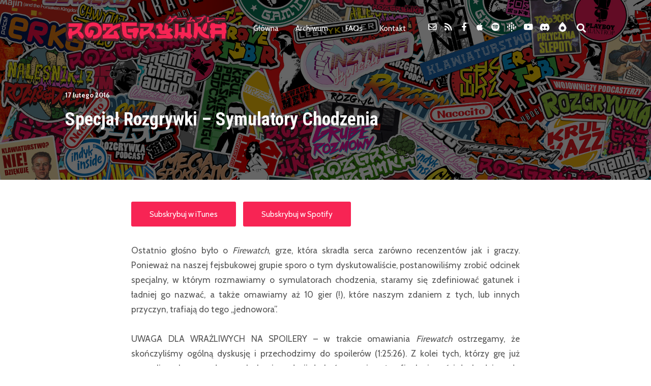

--- FILE ---
content_type: text/html; charset=utf-8
request_url: https://disqus.com/embed/comments/?base=default&f=rozgrywka&t_i=4923%20http%3A%2F%2Frozgrywkapodcast.pl%2F%3Fp%3D4923&t_u=https%3A%2F%2Frozgrywka.online%2Fspecjal-rozgrywki-symulatory-chodzenia%2F&t_e=Specja%C5%82%20Rozgrywki%20%26%238211%3B%20Symulatory%20Chodzenia&t_d=Rozgrywka%20-%20Specja%C5%82%20Rozgrywki%20-%20Symulatory%20Chodzenia&t_t=Specja%C5%82%20Rozgrywki%20%26%238211%3B%20Symulatory%20Chodzenia&s_o=default
body_size: 4945
content:
<!DOCTYPE html>

<html lang="pl" dir="ltr" class="not-supported type-">

<head>
    <title>Komentarze Disqus</title>

    
    <meta name="viewport" content="width=device-width, initial-scale=1, maximum-scale=1, user-scalable=no">
    <meta http-equiv="X-UA-Compatible" content="IE=edge"/>

    <style>
        .alert--warning {
            border-radius: 3px;
            padding: 10px 15px;
            margin-bottom: 10px;
            background-color: #FFE070;
            color: #A47703;
        }

        .alert--warning a,
        .alert--warning a:hover,
        .alert--warning strong {
            color: #A47703;
            font-weight: bold;
        }

        .alert--error p,
        .alert--warning p {
            margin-top: 5px;
            margin-bottom: 5px;
        }
        
        </style>
    
    <style>
        
        html, body {
            overflow-y: auto;
            height: 100%;
        }
        

        #error {
            display: none;
        }

        .clearfix:after {
            content: "";
            display: block;
            height: 0;
            clear: both;
            visibility: hidden;
        }

        
    </style>

</head>
<body>
    

    
    <div id="error" class="alert--error">
        <p>Nie udało nam się wczytać Disqusa. Jeśli jesteś moderatorem, odwiedź nasz <a href="https://docs.disqus.com/help/83/">poradnik rozwiązywania problemów</a>.</p>
    </div>

    
    <script type="text/json" id="disqus-forumData">{"session":{"canModerate":false,"audienceSyncVerified":false,"canReply":true,"mustVerify":false,"recaptchaPublicKey":"6LfHFZceAAAAAIuuLSZamKv3WEAGGTgqB_E7G7f3","mustVerifyEmail":false},"forum":{"aetBannerConfirmation":null,"founder":"107381844","twitterName":"","commentsLinkOne":"jeden samotny komentarz","guidelines":null,"disableDisqusBrandingOnPolls":false,"commentsLinkZero":"brak komentarzy","disableDisqusBranding":false,"id":"rozgrywka","createdAt":"2014-05-17T17:31:10.562768","category":"Games","aetBannerEnabled":false,"aetBannerTitle":null,"raw_guidelines":null,"initialCommentCount":null,"votingType":1,"daysUnapproveNewUsers":null,"installCompleted":true,"moderatorBadgeText":"Boss","commentPolicyText":null,"aetEnabled":false,"channel":null,"sort":2,"description":"","organizationHasBadges":true,"newPolicy":true,"raw_description":"","customFont":null,"language":"pl","adsReviewStatus":1,"commentsPlaceholderTextEmpty":null,"daysAlive":0,"forumCategory":{"date_added":"2016-01-28T01:54:31","id":5,"name":"Games"},"linkColor":null,"colorScheme":"light","pk":"3017728","commentsPlaceholderTextPopulated":null,"permissions":{},"commentPolicyLink":null,"aetBannerDescription":null,"favicon":{"permalink":"https://disqus.com/api/forums/favicons/rozgrywka.jpg","cache":"//a.disquscdn.com/1768293611/images/favicon-default.png"},"name":"Rozgrywka","commentsLinkMultiple":"{num} komentarzy","settings":{"threadRatingsEnabled":false,"adsDRNativeEnabled":true,"behindClickEnabled":false,"disable3rdPartyTrackers":false,"adsVideoEnabled":true,"adsProductVideoEnabled":true,"adsPositionBottomEnabled":true,"ssoRequired":false,"contextualAiPollsEnabled":false,"unapproveLinks":false,"adsPositionRecommendationsEnabled":false,"adsEnabled":true,"adsProductLinksThumbnailsEnabled":true,"hasCustomAvatar":false,"organicDiscoveryEnabled":false,"adsProductDisplayEnabled":false,"adsProductLinksEnabled":true,"audienceSyncEnabled":false,"threadReactionsEnabled":false,"linkAffiliationEnabled":true,"adsPositionAiPollsEnabled":false,"disableSocialShare":false,"adsPositionTopEnabled":true,"adsProductStoriesEnabled":true,"sidebarEnabled":false,"adultContent":false,"allowAnonVotes":false,"gifPickerEnabled":true,"mustVerify":true,"badgesEnabled":false,"mustVerifyEmail":true,"allowAnonPost":false,"unapproveNewUsersEnabled":false,"mediaembedEnabled":true,"aiPollsEnabled":false,"userIdentityDisabled":false,"adsPositionPollEnabled":false,"discoveryLocked":false,"validateAllPosts":false,"adsSettingsLocked":false,"isVIP":false,"adsPositionInthreadEnabled":true},"organizationId":2255392,"typeface":"sans-serif","url":"","daysThreadAlive":0,"avatar":{"small":{"permalink":"https://disqus.com/api/forums/avatars/rozgrywka.jpg?size=32","cache":"//a.disquscdn.com/1768293611/images/noavatar32.png"},"large":{"permalink":"https://disqus.com/api/forums/avatars/rozgrywka.jpg?size=92","cache":"//a.disquscdn.com/1768293611/images/noavatar92.png"}},"signedUrl":""}}</script>

    <div id="postCompatContainer"><div class="comment__wrapper"><div class="comment__name clearfix"><img class="comment__avatar" src="https://c.disquscdn.com/uploads/users/3215/728/avatar92.jpg?1623675480" width="32" height="32" /><strong><a href="">Kałach</a></strong> &bull; 9 lat temu
        </div><div class="comment__content"><p>Szanuję obronę Beskidu Żywieckiego :D</p></div></div><div class="comment__wrapper"><div class="comment__name clearfix"><img class="comment__avatar" src="https://c.disquscdn.com/uploads/users/6375/5651/avatar92.jpg?1752180177" width="32" height="32" /><strong><a href="">Błażej</a></strong> &bull; 9 lat temu
        </div><div class="comment__content"><p>Super odcinek, myślę że zasililiście mi listę gier na jakiś czas :)</p></div></div><div class="comment__wrapper"><div class="comment__name clearfix"><img class="comment__avatar" src="https://c.disquscdn.com/uploads/users/5155/1724/avatar92.jpg?1548744844" width="32" height="32" /><strong><a href="">Cascad</a></strong> &bull; 9 lat temu
        </div><div class="comment__content"><p>Zgadzam się z Prezem – przygodowka<br>środowiskowa to zbyt „wyoskie” nazywanie prostych rzeczy.<br>Walking simulator to symulator chodzenia i tyle, tak jak bijatyka to<br>bijatyka, a strzelanina to strzelanina. I nawet we wspomnianym Call<br>of Duty jest masa środowisk ważnych dla gry. I nawet grach akcji<br>środowisko dopowiada historię, tak samo jak w walking simulatorach.<br>Tylko w nich jest ważniejsze nie dlatego, ze zostało lepiej<br>zrobione, a dlatego że nie ma tam nic innego do roboty, więc się<br>na nim bardziej skupiamy. Poza tym brak wielkiej strzałki nad głowa<br>postaci, lub linii/znacznika który prowadzi ją od załadowania<br>skryptu do załadowania skryptu też mocno pomaga w tym, by w ogóle<br>zobaczyć jak wygląda gra.</p><p>Trochę brzydko porównam to z sytuacją<br>gdy ktoś traci jakiś zmysł, więc inne mu się wyostrzają.<br>Symulatory chodzenia to takie gry, którym zostało właśnie tylko<br>jedno - środowisko, więc wielce się je przezywa. Mimo iż naprawdę<br>rzadko na to zasługują. Chodzenie z punktu w punkt, nawet jeśli<br>coś je przerywa (jak w Firewatch) to dalej chodzenie z punktu w<br>punkt. Nawet Ethan Carter, gdzie dużo się główkuje siedzi w tej<br>samej mechanice mimo twistu z szukaniem przedmiotów i układaniem<br>wersji zdarzeń – rozwiązania nasuwają się na tyle mocno, że<br>dalej tej grze bliżej oglądania doświadczenia niż faktycznego<br>grania.</p><p>A  Proteus jest super ;) rozumiem ze po<br>10 minutach się nie złapie o co tam chodzi bo to w sumie gra która<br>nigdy nie powie o co w niej chodzi. Czasem trzeba po prostu<br>przestawić się na to, że nie wyświetli się nam objective na<br>ekranie i trzeba grać.  W tej grze powinno się wpadać na miejsca w<br>których dzieją się „cuda” (trudno mi to inaczej nazwać) i<br>trochę się nimi pozachwycać, a potem przemierzać ja w kolejnych<br>porach roku (tak, są tutaj pory roku).</p><p>Jest to trochę dziwne, trochę za<br>bardzo wymagające i na pewno odrzuca większość osób. Ale w<br>przeciwieństwie do innych artsy-fartsy indyków, w tym przynajmniej<br>poczułem, że ktoś miał naprawdę jakiś pomysł na grę, nie bał<br>się niezrozumienia, wykręcił co potrafił i zrobił po prostu<br>grywalny obraz. Tak jak zgadzam się z wszelką krytyką Proteusa i<br>jego marnymi ocenami, tak mi mega się spodobał i było to jedno z<br>moich najlepszych doświadczeń jakie dała mi gra niezależna.</p></div></div><div class="comment__wrapper"><div class="comment__name clearfix"><img class="comment__avatar" src="https://c.disquscdn.com/uploads/users/4018/3335/avatar92.jpg?1699861569" width="32" height="32" /><strong><a href="">Amadeusz</a></strong> &bull; 9 lat temu
        </div><div class="comment__content"><p>!!! UWAGA SPOILER!!! Warto obejrzenia jeśli skończyło się grę. <a href="https://disq.us/url?url=https%3A%2F%2Fwww.youtube.com%2Fwatch%3Fv%3DWpKFxN1tukg%3A1wu8dmJqBJbBtTad1MwvHCZ5ITc&amp;cuid=3017728" rel="nofollow noopener" target="_blank" title="https://www.youtube.com/watch?v=WpKFxN1tukg">https://www.youtube.com/wat...</a></p></div></div><div class="comment__wrapper"><div class="comment__name clearfix"><img class="comment__avatar" src="https://c.disquscdn.com/uploads/users/4259/8184/avatar92.jpg?1452004035" width="32" height="32" /><strong><a href="">b_one</a></strong> &bull; 9 lat temu
        </div><div class="comment__content"><p><a href="https://disq.us/url?url=https%3A%2F%2Fwww.youtube.com%2Fwatch%3Fv%3DoL8inuW4rI8%3AhQvleJ-wRQV9Rb_Qfu6KYWnBRWI&amp;cuid=3017728" rel="nofollow noopener" target="_blank" title="https://www.youtube.com/watch?v=oL8inuW4rI8">https://www.youtube.com/wat...</a></p></div></div><div class="comment__wrapper"><div class="comment__name clearfix"><img class="comment__avatar" src="https://c.disquscdn.com/uploads/users/4259/8184/avatar92.jpg?1452004035" width="32" height="32" /><strong><a href="">b_one</a></strong> &bull; 9 lat temu
        </div><div class="comment__content"><p><a href="https://disq.us/url?url=https%3A%2F%2Fwww.youtube.com%2Fwatch%3Fv%3DhTWx53VFFPk%3Ahrg2ZutefbgpGKZPf6lYErsaz6A&amp;cuid=3017728" rel="nofollow noopener" target="_blank" title="https://www.youtube.com/watch?v=hTWx53VFFPk">https://www.youtube.com/wat...</a></p></div></div><div class="comment__wrapper"><div class="comment__name clearfix"><img class="comment__avatar" src="https://c.disquscdn.com/uploads/users/2990/4123/avatar92.jpg?1654189319" width="32" height="32" /><strong><a href="">Scott Earner</a></strong> &bull; 9 lat temu
        </div><div class="comment__content"><p>swietna gra ale fakt, jest sporo dziur w tej historii.</p></div></div><div class="comment__wrapper"><div class="comment__name clearfix"><img class="comment__avatar" src="https://c.disquscdn.com/uploads/users/4646/5746/avatar92.jpg?1691236971" width="32" height="32" /><strong><a href="">Piotr Berent</a></strong> &bull; 9 lat temu
        </div><div class="comment__content"><p>Zabrakło mi Everybody Gone to the Rapture</p></div></div><div class="comment__wrapper"><div class="comment__name clearfix"><img class="comment__avatar" src="https://c.disquscdn.com/uploads/users/4259/8184/avatar92.jpg?1452004035" width="32" height="32" /><strong><a href="">b_one</a></strong> &bull; 9 lat temu
        </div><div class="comment__content"><p>zwlaszcza ze juz po przecenie</p></div></div><div class="comment__wrapper"><div class="comment__name clearfix"><img class="comment__avatar" src="https://c.disquscdn.com/uploads/users/3158/496/avatar92.jpg?1346706959" width="32" height="32" /><strong><a href="">Sakora</a></strong> &bull; 9 lat temu
        </div><div class="comment__content"><p>Wyborna nagrywka. Przypomina te tematyczne z Fantasmagierii. Oby takich więcej, chociaż dziwi brak na liście omawianych Anna - Extended edition i Trauma (to akurat moja osobista rewelacja).</p></div></div><div class="comment__wrapper"><div class="comment__name clearfix"><img class="comment__avatar" src="https://c.disquscdn.com/uploads/users/12782/2930/avatar92.jpg?1765814236" width="32" height="32" /><strong><a href="">Prez</a></strong> &bull; 9 lat temu
        </div><div class="comment__content"><p>Omawialiśmy głównie gry, w które chociaż jedna osoba miała okazję pograć, a w wymienione przez Ciebie tytuły akurat nie graliśmy. Tematycznych odcinków będzie więcej, celuję w jeden pomiędzy każdym koszernym odcinkiem regularnym.</p></div></div><div class="comment__wrapper"><div class="comment__name clearfix"><img class="comment__avatar" src="https://c.disquscdn.com/uploads/users/10080/8391/avatar92.jpg?1544105139" width="32" height="32" /><strong><a href="">kolek368</a></strong> &bull; 9 lat temu
        </div><div class="comment__content"><p>Fajny odcinek, można liczyć na więcej takich przeglądów tematycznych?<br>PS. Proteus nie Protheus</p></div></div><div class="comment__wrapper"><div class="comment__name clearfix"><img class="comment__avatar" src="https://c.disquscdn.com/uploads/users/12782/2930/avatar92.jpg?1765814236" width="32" height="32" /><strong><a href="">Prez</a></strong> &bull; 9 lat temu
        </div><div class="comment__content"><p>Tak, będzie więcej takich przeglądów tematycznych, bo audycja spotkała się z bardzo pozytywnym odzewem :) Już poprawiam tytuł :)</p></div></div><div class="comment__wrapper"><div class="comment__name clearfix"><img class="comment__avatar" src="//a.disquscdn.com/1768293611/images/noavatar92.png" width="32" height="32" /><strong><a href="">Guest</a></strong> &bull; 9 lat temu
        </div><div class="comment__content"></div></div><div class="comment__wrapper"><div class="comment__name clearfix"><img class="comment__avatar" src="https://c.disquscdn.com/uploads/users/12782/2930/avatar92.jpg?1765814236" width="32" height="32" /><strong><a href="">Prez</a></strong> &bull; 9 lat temu
        </div><div class="comment__content"><p>Posłuchaj, może znajdziesz jakiś tytuł dla siebie :)</p></div></div></div>


    <div id="fixed-content"></div>

    
        <script type="text/javascript">
          var embedv2assets = window.document.createElement('script');
          embedv2assets.src = 'https://c.disquscdn.com/embedv2/latest/embedv2.js';
          embedv2assets.async = true;

          window.document.body.appendChild(embedv2assets);
        </script>
    



    
</body>
</html>


--- FILE ---
content_type: image/svg+xml
request_url: https://rozgrywka.online/wp-content/uploads/2025/04/discord.svg
body_size: 1735
content:
<?xml version="1.0" encoding="UTF-8"?>
<!DOCTYPE svg PUBLIC "-//W3C//DTD SVG 1.1//EN" "http://www.w3.org/Graphics/SVG/1.1/DTD/svg11.dtd">
<!-- Creator: CorelDRAW -->
<svg xmlns="http://www.w3.org/2000/svg" xml:space="preserve" width="36.6182mm" height="28.346mm" version="1.1" style="shape-rendering:geometricPrecision; text-rendering:geometricPrecision; image-rendering:optimizeQuality; fill-rule:evenodd; clip-rule:evenodd"
viewBox="0 0 1112.97 861.55"
 xmlns:xlink="http://www.w3.org/1999/xlink"
 xmlns:xodm="http://www.corel.com/coreldraw/odm/2003">
 <defs>
  <style type="text/css">
   <![CDATA[
    .fil0 {fill:white;fill-rule:nonzero}
   ]]>
  </style>
 </defs>
 <g id="Layer_x0020_1">
  <metadata id="CorelCorpID_0Corel-Layer"/>
  <g id="_2020322709312">
   <g>
    <path class="fil0" d="M942.79 72.16c-72.05,-33.71 -149.08,-58.21 -229.61,-72.16 -9.89,17.88 -21.45,41.93 -29.42,61.07 -85.61,-12.87 -170.44,-12.87 -254.47,0 -7.97,-19.13 -19.78,-43.18 -29.76,-61.07 -80.63,13.95 -157.75,38.54 -229.79,72.33 -145.32,219.59 -184.71,433.72 -165.01,644.82 96.38,71.97 189.79,115.7 281.61,144.31 22.67,-31.21 42.89,-64.37 60.31,-99.33 -33.18,-12.61 -64.95,-28.16 -94.98,-46.23 7.97,-5.9 15.76,-12.07 23.28,-18.42 183.13,85.66 382.11,85.66 563.05,0 7.62,6.35 15.41,12.52 23.28,18.42 -30.11,18.15 -61.98,33.71 -95.15,46.31 17.42,34.87 37.55,68.13 60.32,99.33 91.91,-28.61 185.41,-72.33 281.79,-144.4 23.11,-244.71 -39.48,-456.88 -165.45,-645zm-571.19 515.17c-54.98,0 -100.06,-51.32 -100.06,-113.82 0,-62.5 44.12,-113.91 100.06,-113.91 55.94,0 101.02,51.32 100.06,113.91 0.09,62.5 -44.12,113.82 -100.06,113.82zm369.76 0c-54.97,0 -100.06,-51.32 -100.06,-113.82 0,-62.5 44.12,-113.91 100.06,-113.91 55.94,0 101.02,51.32 100.06,113.91 0,62.5 -44.12,113.82 -100.06,113.82z"/>
   </g>
  </g>
 </g>
</svg>
